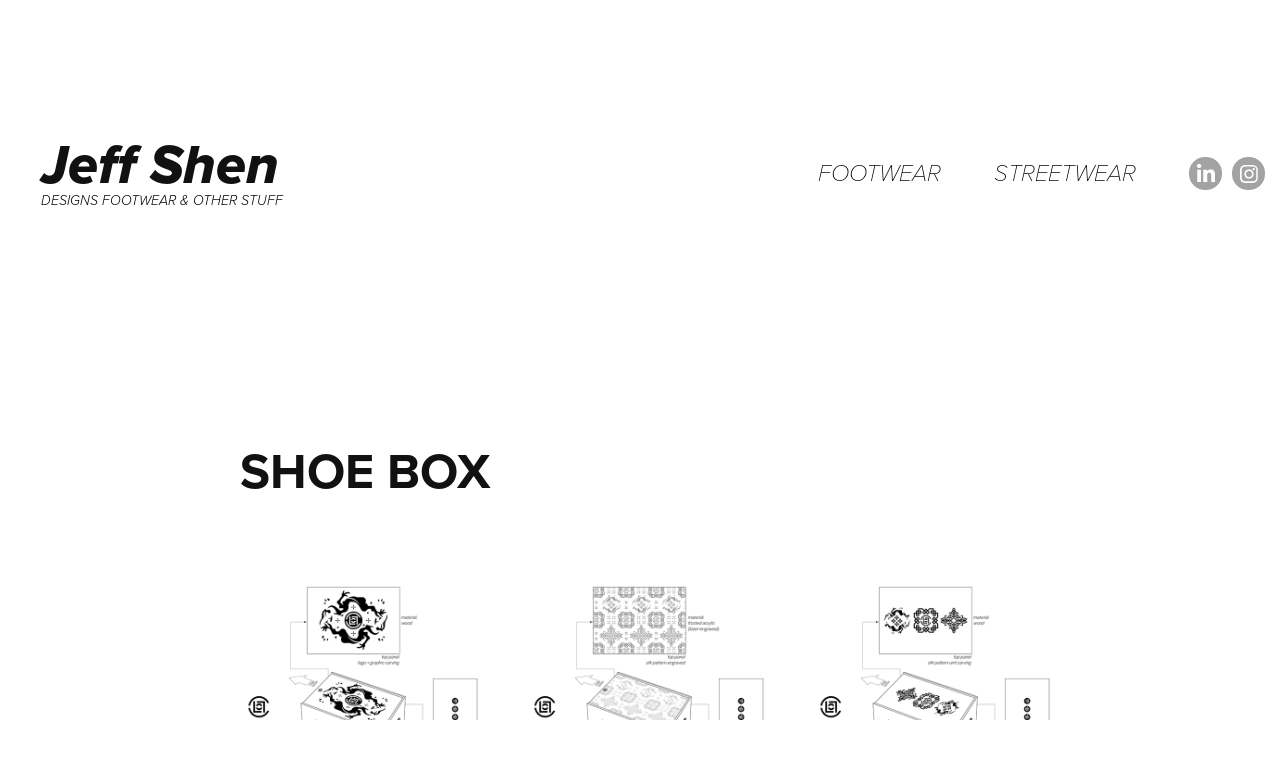

--- FILE ---
content_type: text/html; charset=utf-8
request_url: https://jeffshen.net/shoe-box-for-nike-clot
body_size: 5734
content:
<!DOCTYPE HTML>
<html lang="en-US">
<head>
  <meta charset="UTF-8" />
  <meta name="viewport" content="width=device-width, initial-scale=1" />
      <meta name="twitter:card"  content="summary_large_image" />
      <meta name="twitter:site"  content="@AdobePortfolio" />
      <meta  property="og:title" content="Jeff Shen - SHOE BOX" />
      <meta  property="og:image" content="https://cdn.myportfolio.com/1b22e6244a0004d135b21c74aa32a251/e077fbac-d8cc-40b7-9e09-bd1228585c88_car_17x11.jpg?h=78958b43aa6a76428ac25bee7a6bd770" />
        <link rel="icon" href="https://cdn.myportfolio.com/1b22e6244a0004d135b21c74aa32a251/d3e5cdb8-7bbb-4817-b477-239f4d2bf4ff_carw_1x1x32.png?h=1426929a1d55938f67982b2de708ae90" />
      <link rel="stylesheet" href="/dist/css/main.css" type="text/css" />
      <link rel="stylesheet" href="https://cdn.myportfolio.com/1b22e6244a0004d135b21c74aa32a251/750d5741e7852aeb52f7d8593d3656521751481805.css?h=77bba16d26f2e85513e7551ff72ded48" type="text/css" />
    <link rel="canonical" href="https://jeffshen.net/shoe-box-for-nike-clot" />
      <title>Jeff Shen - SHOE BOX</title>
    <script type="text/javascript" src="//use.typekit.net/ik/[base64].js?cb=35f77bfb8b50944859ea3d3804e7194e7a3173fb" async onload="
    try {
      window.Typekit.load();
    } catch (e) {
      console.warn('Typekit not loaded.');
    }
    "></script>
</head>
  <body class="transition-enabled">  <div class='page-background-video page-background-video-with-panel'>
  </div>
  <div class="js-responsive-nav">
    <div class="responsive-nav has-social">
      <div class="close-responsive-click-area js-close-responsive-nav">
        <div class="close-responsive-button"></div>
      </div>
          <div class="nav-container">
            <nav data-hover-hint="nav">
                <div class="gallery-title"><a href="/footwear" >FOOTWEAR</a></div>
                <div class="gallery-title"><a href="/streetwear" >STREETWEAR</a></div>
                <div class="social pf-nav-social" data-hover-hint="navSocialIcons">
                  <ul>
                          <li>
                            <a href="https://www.linkedin.com/in/jeffshen-design/" target="_blank">
                              <svg version="1.1" id="Layer_1" xmlns="http://www.w3.org/2000/svg" xmlns:xlink="http://www.w3.org/1999/xlink" viewBox="0 0 30 24" style="enable-background:new 0 0 30 24;" xml:space="preserve" class="icon">
                              <path id="path-1_24_" d="M19.6,19v-5.8c0-1.4-0.5-2.4-1.7-2.4c-1,0-1.5,0.7-1.8,1.3C16,12.3,16,12.6,16,13v6h-3.4
                                c0,0,0.1-9.8,0-10.8H16v1.5c0,0,0,0,0,0h0v0C16.4,9,17.2,7.9,19,7.9c2.3,0,4,1.5,4,4.9V19H19.6z M8.9,6.7L8.9,6.7
                                C7.7,6.7,7,5.9,7,4.9C7,3.8,7.8,3,8.9,3s1.9,0.8,1.9,1.9C10.9,5.9,10.1,6.7,8.9,6.7z M10.6,19H7.2V8.2h3.4V19z"/>
                              </svg>
                            </a>
                          </li>
                          <li>
                            <a href="https://www.instagram.com/ye_.s/?hl=en" target="_blank">
                              <svg version="1.1" id="Layer_1" xmlns="http://www.w3.org/2000/svg" xmlns:xlink="http://www.w3.org/1999/xlink" viewBox="0 0 30 24" style="enable-background:new 0 0 30 24;" xml:space="preserve" class="icon">
                              <g>
                                <path d="M15,5.4c2.1,0,2.4,0,3.2,0c0.8,0,1.2,0.2,1.5,0.3c0.4,0.1,0.6,0.3,0.9,0.6c0.3,0.3,0.5,0.5,0.6,0.9
                                  c0.1,0.3,0.2,0.7,0.3,1.5c0,0.8,0,1.1,0,3.2s0,2.4,0,3.2c0,0.8-0.2,1.2-0.3,1.5c-0.1,0.4-0.3,0.6-0.6,0.9c-0.3,0.3-0.5,0.5-0.9,0.6
                                  c-0.3,0.1-0.7,0.2-1.5,0.3c-0.8,0-1.1,0-3.2,0s-2.4,0-3.2,0c-0.8,0-1.2-0.2-1.5-0.3c-0.4-0.1-0.6-0.3-0.9-0.6
                                  c-0.3-0.3-0.5-0.5-0.6-0.9c-0.1-0.3-0.2-0.7-0.3-1.5c0-0.8,0-1.1,0-3.2s0-2.4,0-3.2c0-0.8,0.2-1.2,0.3-1.5c0.1-0.4,0.3-0.6,0.6-0.9
                                  c0.3-0.3,0.5-0.5,0.9-0.6c0.3-0.1,0.7-0.2,1.5-0.3C12.6,5.4,12.9,5.4,15,5.4 M15,4c-2.2,0-2.4,0-3.3,0c-0.9,0-1.4,0.2-1.9,0.4
                                  c-0.5,0.2-1,0.5-1.4,0.9C7.9,5.8,7.6,6.2,7.4,6.8C7.2,7.3,7.1,7.9,7,8.7C7,9.6,7,9.8,7,12s0,2.4,0,3.3c0,0.9,0.2,1.4,0.4,1.9
                                  c0.2,0.5,0.5,1,0.9,1.4c0.4,0.4,0.9,0.7,1.4,0.9c0.5,0.2,1.1,0.3,1.9,0.4c0.9,0,1.1,0,3.3,0s2.4,0,3.3,0c0.9,0,1.4-0.2,1.9-0.4
                                  c0.5-0.2,1-0.5,1.4-0.9c0.4-0.4,0.7-0.9,0.9-1.4c0.2-0.5,0.3-1.1,0.4-1.9c0-0.9,0-1.1,0-3.3s0-2.4,0-3.3c0-0.9-0.2-1.4-0.4-1.9
                                  c-0.2-0.5-0.5-1-0.9-1.4c-0.4-0.4-0.9-0.7-1.4-0.9c-0.5-0.2-1.1-0.3-1.9-0.4C17.4,4,17.2,4,15,4L15,4L15,4z"/>
                                <path d="M15,7.9c-2.3,0-4.1,1.8-4.1,4.1s1.8,4.1,4.1,4.1s4.1-1.8,4.1-4.1S17.3,7.9,15,7.9L15,7.9z M15,14.7c-1.5,0-2.7-1.2-2.7-2.7
                                  c0-1.5,1.2-2.7,2.7-2.7s2.7,1.2,2.7,2.7C17.7,13.5,16.5,14.7,15,14.7L15,14.7z"/>
                                <path d="M20.2,7.7c0,0.5-0.4,1-1,1s-1-0.4-1-1s0.4-1,1-1S20.2,7.2,20.2,7.7L20.2,7.7z"/>
                              </g>
                              </svg>
                            </a>
                          </li>
                  </ul>
                </div>
            </nav>
          </div>
    </div>
  </div>
  <div class="site-wrap cfix js-site-wrap">
    <div class="site-container">
      <div class="site-content e2e-site-content">
        <header class="site-header">
          <div class="logo-container">
              <div class="logo-wrap" data-hover-hint="logo">
                    <div class="logo e2e-site-logo-text logo-text  ">
    <a href="/footwear" class="preserve-whitespace">Jeff Shen</a>

</div>
<div class="logo-secondary logo-secondary-text ">
    <span class="preserve-whitespace">designs FOOTwear &amp; OTHER STUFF</span>
</div>

              </div>
  <div class="hamburger-click-area js-hamburger">
    <div class="hamburger">
      <i></i>
      <i></i>
      <i></i>
    </div>
  </div>
          </div>
              <div class="nav-container">
                <nav data-hover-hint="nav">
                <div class="gallery-title"><a href="/footwear" >FOOTWEAR</a></div>
                <div class="gallery-title"><a href="/streetwear" >STREETWEAR</a></div>
                    <div class="social pf-nav-social" data-hover-hint="navSocialIcons">
                      <ul>
                              <li>
                                <a href="https://www.linkedin.com/in/jeffshen-design/" target="_blank">
                                  <svg version="1.1" id="Layer_1" xmlns="http://www.w3.org/2000/svg" xmlns:xlink="http://www.w3.org/1999/xlink" viewBox="0 0 30 24" style="enable-background:new 0 0 30 24;" xml:space="preserve" class="icon">
                                  <path id="path-1_24_" d="M19.6,19v-5.8c0-1.4-0.5-2.4-1.7-2.4c-1,0-1.5,0.7-1.8,1.3C16,12.3,16,12.6,16,13v6h-3.4
                                    c0,0,0.1-9.8,0-10.8H16v1.5c0,0,0,0,0,0h0v0C16.4,9,17.2,7.9,19,7.9c2.3,0,4,1.5,4,4.9V19H19.6z M8.9,6.7L8.9,6.7
                                    C7.7,6.7,7,5.9,7,4.9C7,3.8,7.8,3,8.9,3s1.9,0.8,1.9,1.9C10.9,5.9,10.1,6.7,8.9,6.7z M10.6,19H7.2V8.2h3.4V19z"/>
                                  </svg>
                                </a>
                              </li>
                              <li>
                                <a href="https://www.instagram.com/ye_.s/?hl=en" target="_blank">
                                  <svg version="1.1" id="Layer_1" xmlns="http://www.w3.org/2000/svg" xmlns:xlink="http://www.w3.org/1999/xlink" viewBox="0 0 30 24" style="enable-background:new 0 0 30 24;" xml:space="preserve" class="icon">
                                  <g>
                                    <path d="M15,5.4c2.1,0,2.4,0,3.2,0c0.8,0,1.2,0.2,1.5,0.3c0.4,0.1,0.6,0.3,0.9,0.6c0.3,0.3,0.5,0.5,0.6,0.9
                                      c0.1,0.3,0.2,0.7,0.3,1.5c0,0.8,0,1.1,0,3.2s0,2.4,0,3.2c0,0.8-0.2,1.2-0.3,1.5c-0.1,0.4-0.3,0.6-0.6,0.9c-0.3,0.3-0.5,0.5-0.9,0.6
                                      c-0.3,0.1-0.7,0.2-1.5,0.3c-0.8,0-1.1,0-3.2,0s-2.4,0-3.2,0c-0.8,0-1.2-0.2-1.5-0.3c-0.4-0.1-0.6-0.3-0.9-0.6
                                      c-0.3-0.3-0.5-0.5-0.6-0.9c-0.1-0.3-0.2-0.7-0.3-1.5c0-0.8,0-1.1,0-3.2s0-2.4,0-3.2c0-0.8,0.2-1.2,0.3-1.5c0.1-0.4,0.3-0.6,0.6-0.9
                                      c0.3-0.3,0.5-0.5,0.9-0.6c0.3-0.1,0.7-0.2,1.5-0.3C12.6,5.4,12.9,5.4,15,5.4 M15,4c-2.2,0-2.4,0-3.3,0c-0.9,0-1.4,0.2-1.9,0.4
                                      c-0.5,0.2-1,0.5-1.4,0.9C7.9,5.8,7.6,6.2,7.4,6.8C7.2,7.3,7.1,7.9,7,8.7C7,9.6,7,9.8,7,12s0,2.4,0,3.3c0,0.9,0.2,1.4,0.4,1.9
                                      c0.2,0.5,0.5,1,0.9,1.4c0.4,0.4,0.9,0.7,1.4,0.9c0.5,0.2,1.1,0.3,1.9,0.4c0.9,0,1.1,0,3.3,0s2.4,0,3.3,0c0.9,0,1.4-0.2,1.9-0.4
                                      c0.5-0.2,1-0.5,1.4-0.9c0.4-0.4,0.7-0.9,0.9-1.4c0.2-0.5,0.3-1.1,0.4-1.9c0-0.9,0-1.1,0-3.3s0-2.4,0-3.3c0-0.9-0.2-1.4-0.4-1.9
                                      c-0.2-0.5-0.5-1-0.9-1.4c-0.4-0.4-0.9-0.7-1.4-0.9c-0.5-0.2-1.1-0.3-1.9-0.4C17.4,4,17.2,4,15,4L15,4L15,4z"/>
                                    <path d="M15,7.9c-2.3,0-4.1,1.8-4.1,4.1s1.8,4.1,4.1,4.1s4.1-1.8,4.1-4.1S17.3,7.9,15,7.9L15,7.9z M15,14.7c-1.5,0-2.7-1.2-2.7-2.7
                                      c0-1.5,1.2-2.7,2.7-2.7s2.7,1.2,2.7,2.7C17.7,13.5,16.5,14.7,15,14.7L15,14.7z"/>
                                    <path d="M20.2,7.7c0,0.5-0.4,1-1,1s-1-0.4-1-1s0.4-1,1-1S20.2,7.2,20.2,7.7L20.2,7.7z"/>
                                  </g>
                                  </svg>
                                </a>
                              </li>
                      </ul>
                    </div>
                </nav>
              </div>
        </header>
        <main>
  <div class="page-container" data-context="page.page.container" data-hover-hint="pageContainer">
    <section class="page standard-modules">
        <header class="page-header content" data-context="pages" data-identity="id:p5e61c5dd8c9b8736c8aa647366e3565f5e5c46008a180b626c3bc" data-hover-hint="pageHeader" data-hover-hint-id="p5e61c5dd8c9b8736c8aa647366e3565f5e5c46008a180b626c3bc">
            <h1 class="title preserve-whitespace e2e-site-logo-text">SHOE BOX</h1>
            <p class="description"></p>
        </header>
      <div class="page-content js-page-content" data-context="pages" data-identity="id:p5e61c5dd8c9b8736c8aa647366e3565f5e5c46008a180b626c3bc">
        <div id="project-canvas" class="js-project-modules modules content">
          <div id="project-modules">
              
              
              
              
              
              
              
              <div class="project-module module media_collection project-module-media_collection" data-id="m5e61cea203f576b0669fa184cd1214c61b3ab4d19f6d138054b3d"  style="padding-top: px;
padding-bottom: px;
">
  <div class="grid--main js-grid-main" data-grid-max-images="
  ">
    <div class="grid__item-container js-grid-item-container" data-flex-grow="260" style="width:260px; flex-grow:260;" data-width="1920" data-height="1920">
      <script type="text/html" class="js-lightbox-slide-content">
        <div class="grid__image-wrapper">
          <img src="https://cdn.myportfolio.com/1b22e6244a0004d135b21c74aa32a251/685efba4-cd47-4655-80ee-775b62603848_rw_1920.png?h=b83b554244500fd81e80302f52d1ba28" srcset="https://cdn.myportfolio.com/1b22e6244a0004d135b21c74aa32a251/685efba4-cd47-4655-80ee-775b62603848_rw_600.png?h=3407305057d4058e52d3d77273f18742 600w,https://cdn.myportfolio.com/1b22e6244a0004d135b21c74aa32a251/685efba4-cd47-4655-80ee-775b62603848_rw_1200.png?h=a454249de7d032262a0a21b0a4064abc 1200w,https://cdn.myportfolio.com/1b22e6244a0004d135b21c74aa32a251/685efba4-cd47-4655-80ee-775b62603848_rw_1920.png?h=b83b554244500fd81e80302f52d1ba28 1920w,"  sizes="(max-width: 1920px) 100vw, 1920px">
        <div>
      </script>
      <img
        class="grid__item-image js-grid__item-image grid__item-image-lazy js-lazy"
        src="[data-uri]"
        
        data-src="https://cdn.myportfolio.com/1b22e6244a0004d135b21c74aa32a251/685efba4-cd47-4655-80ee-775b62603848_rw_1920.png?h=b83b554244500fd81e80302f52d1ba28"
        data-srcset="https://cdn.myportfolio.com/1b22e6244a0004d135b21c74aa32a251/685efba4-cd47-4655-80ee-775b62603848_rw_600.png?h=3407305057d4058e52d3d77273f18742 600w,https://cdn.myportfolio.com/1b22e6244a0004d135b21c74aa32a251/685efba4-cd47-4655-80ee-775b62603848_rw_1200.png?h=a454249de7d032262a0a21b0a4064abc 1200w,https://cdn.myportfolio.com/1b22e6244a0004d135b21c74aa32a251/685efba4-cd47-4655-80ee-775b62603848_rw_1920.png?h=b83b554244500fd81e80302f52d1ba28 1920w,"
      >
      <span class="grid__item-filler" style="padding-bottom:100%;"></span>
    </div>
    <div class="grid__item-container js-grid-item-container" data-flex-grow="260" style="width:260px; flex-grow:260;" data-width="1920" data-height="1920">
      <script type="text/html" class="js-lightbox-slide-content">
        <div class="grid__image-wrapper">
          <img src="https://cdn.myportfolio.com/1b22e6244a0004d135b21c74aa32a251/a95dce89-2209-4944-95f9-aed63db5ef13_rw_1920.png?h=ab6a3f3a7a30132451f6d6ecaf708154" srcset="https://cdn.myportfolio.com/1b22e6244a0004d135b21c74aa32a251/a95dce89-2209-4944-95f9-aed63db5ef13_rw_600.png?h=b2d77ecb4670f02762e3bdb1888674cc 600w,https://cdn.myportfolio.com/1b22e6244a0004d135b21c74aa32a251/a95dce89-2209-4944-95f9-aed63db5ef13_rw_1200.png?h=15311ce8f6f1cfb0bc4398ca72aa2ff1 1200w,https://cdn.myportfolio.com/1b22e6244a0004d135b21c74aa32a251/a95dce89-2209-4944-95f9-aed63db5ef13_rw_1920.png?h=ab6a3f3a7a30132451f6d6ecaf708154 1920w,"  sizes="(max-width: 1920px) 100vw, 1920px">
        <div>
      </script>
      <img
        class="grid__item-image js-grid__item-image grid__item-image-lazy js-lazy"
        src="[data-uri]"
        
        data-src="https://cdn.myportfolio.com/1b22e6244a0004d135b21c74aa32a251/a95dce89-2209-4944-95f9-aed63db5ef13_rw_1920.png?h=ab6a3f3a7a30132451f6d6ecaf708154"
        data-srcset="https://cdn.myportfolio.com/1b22e6244a0004d135b21c74aa32a251/a95dce89-2209-4944-95f9-aed63db5ef13_rw_600.png?h=b2d77ecb4670f02762e3bdb1888674cc 600w,https://cdn.myportfolio.com/1b22e6244a0004d135b21c74aa32a251/a95dce89-2209-4944-95f9-aed63db5ef13_rw_1200.png?h=15311ce8f6f1cfb0bc4398ca72aa2ff1 1200w,https://cdn.myportfolio.com/1b22e6244a0004d135b21c74aa32a251/a95dce89-2209-4944-95f9-aed63db5ef13_rw_1920.png?h=ab6a3f3a7a30132451f6d6ecaf708154 1920w,"
      >
      <span class="grid__item-filler" style="padding-bottom:100%;"></span>
    </div>
    <div class="grid__item-container js-grid-item-container" data-flex-grow="260" style="width:260px; flex-grow:260;" data-width="1920" data-height="1920">
      <script type="text/html" class="js-lightbox-slide-content">
        <div class="grid__image-wrapper">
          <img src="https://cdn.myportfolio.com/1b22e6244a0004d135b21c74aa32a251/acd1d5f4-65d3-4d0f-a6ab-f43d93b9cc8a_rw_1920.png?h=10c14bf754039f52bd56007bba91fb30" srcset="https://cdn.myportfolio.com/1b22e6244a0004d135b21c74aa32a251/acd1d5f4-65d3-4d0f-a6ab-f43d93b9cc8a_rw_600.png?h=d7d3b92795728d72fd693af04231bdf7 600w,https://cdn.myportfolio.com/1b22e6244a0004d135b21c74aa32a251/acd1d5f4-65d3-4d0f-a6ab-f43d93b9cc8a_rw_1200.png?h=70aa683ff866ea09689d950b89cff23a 1200w,https://cdn.myportfolio.com/1b22e6244a0004d135b21c74aa32a251/acd1d5f4-65d3-4d0f-a6ab-f43d93b9cc8a_rw_1920.png?h=10c14bf754039f52bd56007bba91fb30 1920w,"  sizes="(max-width: 1920px) 100vw, 1920px">
        <div>
      </script>
      <img
        class="grid__item-image js-grid__item-image grid__item-image-lazy js-lazy"
        src="[data-uri]"
        
        data-src="https://cdn.myportfolio.com/1b22e6244a0004d135b21c74aa32a251/acd1d5f4-65d3-4d0f-a6ab-f43d93b9cc8a_rw_1920.png?h=10c14bf754039f52bd56007bba91fb30"
        data-srcset="https://cdn.myportfolio.com/1b22e6244a0004d135b21c74aa32a251/acd1d5f4-65d3-4d0f-a6ab-f43d93b9cc8a_rw_600.png?h=d7d3b92795728d72fd693af04231bdf7 600w,https://cdn.myportfolio.com/1b22e6244a0004d135b21c74aa32a251/acd1d5f4-65d3-4d0f-a6ab-f43d93b9cc8a_rw_1200.png?h=70aa683ff866ea09689d950b89cff23a 1200w,https://cdn.myportfolio.com/1b22e6244a0004d135b21c74aa32a251/acd1d5f4-65d3-4d0f-a6ab-f43d93b9cc8a_rw_1920.png?h=10c14bf754039f52bd56007bba91fb30 1920w,"
      >
      <span class="grid__item-filler" style="padding-bottom:100%;"></span>
    </div>
    <div class="grid__item-container js-grid-item-container" data-flex-grow="369.61157933309" style="width:369.61157933309px; flex-grow:369.61157933309;" data-width="3840" data-height="2701">
      <script type="text/html" class="js-lightbox-slide-content">
        <div class="grid__image-wrapper">
          <img src="https://cdn.myportfolio.com/1b22e6244a0004d135b21c74aa32a251/1a5c7398-a305-4d6b-8e64-81e7f031ea8a_rw_3840.png?h=227ea3993ca805475bf71cbb13c57f02" srcset="https://cdn.myportfolio.com/1b22e6244a0004d135b21c74aa32a251/1a5c7398-a305-4d6b-8e64-81e7f031ea8a_rw_600.png?h=aa2be490a87fe681b329d9dccf2bac86 600w,https://cdn.myportfolio.com/1b22e6244a0004d135b21c74aa32a251/1a5c7398-a305-4d6b-8e64-81e7f031ea8a_rw_1200.png?h=d3656a70d5ee88e38874b58898fba096 1200w,https://cdn.myportfolio.com/1b22e6244a0004d135b21c74aa32a251/1a5c7398-a305-4d6b-8e64-81e7f031ea8a_rw_1920.png?h=21f891452c4852c91e823bfaa5a4d881 1920w,https://cdn.myportfolio.com/1b22e6244a0004d135b21c74aa32a251/1a5c7398-a305-4d6b-8e64-81e7f031ea8a_rw_3840.png?h=227ea3993ca805475bf71cbb13c57f02 3840w,"  sizes="(max-width: 3840px) 100vw, 3840px">
        <div>
      </script>
      <img
        class="grid__item-image js-grid__item-image grid__item-image-lazy js-lazy"
        src="[data-uri]"
        
        data-src="https://cdn.myportfolio.com/1b22e6244a0004d135b21c74aa32a251/1a5c7398-a305-4d6b-8e64-81e7f031ea8a_rw_3840.png?h=227ea3993ca805475bf71cbb13c57f02"
        data-srcset="https://cdn.myportfolio.com/1b22e6244a0004d135b21c74aa32a251/1a5c7398-a305-4d6b-8e64-81e7f031ea8a_rw_600.png?h=aa2be490a87fe681b329d9dccf2bac86 600w,https://cdn.myportfolio.com/1b22e6244a0004d135b21c74aa32a251/1a5c7398-a305-4d6b-8e64-81e7f031ea8a_rw_1200.png?h=d3656a70d5ee88e38874b58898fba096 1200w,https://cdn.myportfolio.com/1b22e6244a0004d135b21c74aa32a251/1a5c7398-a305-4d6b-8e64-81e7f031ea8a_rw_1920.png?h=21f891452c4852c91e823bfaa5a4d881 1920w,https://cdn.myportfolio.com/1b22e6244a0004d135b21c74aa32a251/1a5c7398-a305-4d6b-8e64-81e7f031ea8a_rw_3840.png?h=227ea3993ca805475bf71cbb13c57f02 3840w,"
      >
      <span class="grid__item-filler" style="padding-bottom:70.34411650986%;"></span>
    </div>
    <div class="grid__item-container js-grid-item-container" data-flex-grow="429.62370649106" style="width:429.62370649106px; flex-grow:429.62370649106;" data-width="3840" data-height="2323">
      <script type="text/html" class="js-lightbox-slide-content">
        <div class="grid__image-wrapper">
          <img src="https://cdn.myportfolio.com/1b22e6244a0004d135b21c74aa32a251/2474ca88-50dc-477d-9423-5672f5aaab4c_rw_3840.png?h=6fd6d4e1bd02c752927e10232e615eab" srcset="https://cdn.myportfolio.com/1b22e6244a0004d135b21c74aa32a251/2474ca88-50dc-477d-9423-5672f5aaab4c_rw_600.png?h=353aaff58934cc0accb77de25cd8dcd8 600w,https://cdn.myportfolio.com/1b22e6244a0004d135b21c74aa32a251/2474ca88-50dc-477d-9423-5672f5aaab4c_rw_1200.png?h=c369f2652be580d926a3d355a7d3ec5f 1200w,https://cdn.myportfolio.com/1b22e6244a0004d135b21c74aa32a251/2474ca88-50dc-477d-9423-5672f5aaab4c_rw_1920.png?h=0c38e891f2a7e51eff5a5a4e0db8d456 1920w,https://cdn.myportfolio.com/1b22e6244a0004d135b21c74aa32a251/2474ca88-50dc-477d-9423-5672f5aaab4c_rw_3840.png?h=6fd6d4e1bd02c752927e10232e615eab 3840w,"  sizes="(max-width: 3840px) 100vw, 3840px">
        <div>
      </script>
      <img
        class="grid__item-image js-grid__item-image grid__item-image-lazy js-lazy"
        src="[data-uri]"
        
        data-src="https://cdn.myportfolio.com/1b22e6244a0004d135b21c74aa32a251/2474ca88-50dc-477d-9423-5672f5aaab4c_rw_3840.png?h=6fd6d4e1bd02c752927e10232e615eab"
        data-srcset="https://cdn.myportfolio.com/1b22e6244a0004d135b21c74aa32a251/2474ca88-50dc-477d-9423-5672f5aaab4c_rw_600.png?h=353aaff58934cc0accb77de25cd8dcd8 600w,https://cdn.myportfolio.com/1b22e6244a0004d135b21c74aa32a251/2474ca88-50dc-477d-9423-5672f5aaab4c_rw_1200.png?h=c369f2652be580d926a3d355a7d3ec5f 1200w,https://cdn.myportfolio.com/1b22e6244a0004d135b21c74aa32a251/2474ca88-50dc-477d-9423-5672f5aaab4c_rw_1920.png?h=0c38e891f2a7e51eff5a5a4e0db8d456 1920w,https://cdn.myportfolio.com/1b22e6244a0004d135b21c74aa32a251/2474ca88-50dc-477d-9423-5672f5aaab4c_rw_3840.png?h=6fd6d4e1bd02c752927e10232e615eab 3840w,"
      >
      <span class="grid__item-filler" style="padding-bottom:60.518075718759%;"></span>
    </div>
    <div class="js-grid-spacer"></div>
  </div>
</div>

              
              
              
              <div class="project-module module image project-module-image js-js-project-module"  style="padding-top: px;
padding-bottom: px;
">

  

  
     <div class="js-lightbox" data-src="https://cdn.myportfolio.com/1b22e6244a0004d135b21c74aa32a251/ab91706d-84d3-4d94-b86c-a1bfa855ca2a.png?h=28d9cc3ffdbab3d99cdcce53bc6477cf">
           <img
             class="js-lazy e2e-site-project-module-image"
             src="[data-uri]"
             data-src="https://cdn.myportfolio.com/1b22e6244a0004d135b21c74aa32a251/ab91706d-84d3-4d94-b86c-a1bfa855ca2a_rw_3840.png?h=9a09ccec3f7b0bdd98880b82b0082888"
             data-srcset="https://cdn.myportfolio.com/1b22e6244a0004d135b21c74aa32a251/ab91706d-84d3-4d94-b86c-a1bfa855ca2a_rw_600.png?h=ac941bd0acbaf7b29472a2559e5eb836 600w,https://cdn.myportfolio.com/1b22e6244a0004d135b21c74aa32a251/ab91706d-84d3-4d94-b86c-a1bfa855ca2a_rw_1200.png?h=2589d97b41206d0e2bfc45787b6dedee 1200w,https://cdn.myportfolio.com/1b22e6244a0004d135b21c74aa32a251/ab91706d-84d3-4d94-b86c-a1bfa855ca2a_rw_1920.png?h=754838fa631f4dcfd75ecc79a26fe44f 1920w,https://cdn.myportfolio.com/1b22e6244a0004d135b21c74aa32a251/ab91706d-84d3-4d94-b86c-a1bfa855ca2a_rw_3840.png?h=9a09ccec3f7b0bdd98880b82b0082888 3840w,"
             data-sizes="(max-width: 3840px) 100vw, 3840px"
             width="3840"
             height="0"
             style="padding-bottom: 55.5%; background: rgba(0, 0, 0, 0.03)"
             
           >
     </div>
  

</div>

              
              
              
              
              
              
              
              
              
              <div class="project-module module image project-module-image js-js-project-module"  style="padding-top: px;
padding-bottom: px;
">

  

  
     <div class="js-lightbox" data-src="https://cdn.myportfolio.com/1b22e6244a0004d135b21c74aa32a251/ad50070f-5b5f-46ea-a3ed-70da0eeb5585.jpg?h=64fef86a18e6a2c0cb9cb09baca3dd50">
           <img
             class="js-lazy e2e-site-project-module-image"
             src="[data-uri]"
             data-src="https://cdn.myportfolio.com/1b22e6244a0004d135b21c74aa32a251/ad50070f-5b5f-46ea-a3ed-70da0eeb5585_rw_1920.jpg?h=d1f37a86f13be4c41df83a8185488921"
             data-srcset="https://cdn.myportfolio.com/1b22e6244a0004d135b21c74aa32a251/ad50070f-5b5f-46ea-a3ed-70da0eeb5585_rw_600.jpg?h=bb1392ada766e3c8fca28a0e0dacc375 600w,https://cdn.myportfolio.com/1b22e6244a0004d135b21c74aa32a251/ad50070f-5b5f-46ea-a3ed-70da0eeb5585_rw_1200.jpg?h=061ac561274f31da9dccfb9cd43a5b83 1200w,https://cdn.myportfolio.com/1b22e6244a0004d135b21c74aa32a251/ad50070f-5b5f-46ea-a3ed-70da0eeb5585_rw_1920.jpg?h=d1f37a86f13be4c41df83a8185488921 1400w,"
             data-sizes="(max-width: 1400px) 100vw, 1400px"
             width="1400"
             height="0"
             style="padding-bottom: 66.5%; background: rgba(0, 0, 0, 0.03)"
             
           >
     </div>
  

</div>

              
              
              
              
              
              
              
              
              
              <div class="project-module module image project-module-image js-js-project-module"  style="padding-top: px;
padding-bottom: px;
">

  

  
     <div class="js-lightbox" data-src="https://cdn.myportfolio.com/1b22e6244a0004d135b21c74aa32a251/3d462e64-2548-48c7-aa0d-3f423d2263bc.jpg?h=5bbd122afe34c11ffc5ea01816b1581d">
           <img
             class="js-lazy e2e-site-project-module-image"
             src="[data-uri]"
             data-src="https://cdn.myportfolio.com/1b22e6244a0004d135b21c74aa32a251/3d462e64-2548-48c7-aa0d-3f423d2263bc_rw_1920.jpg?h=6d34fb1d38e904dfc185bef1aea5acd3"
             data-srcset="https://cdn.myportfolio.com/1b22e6244a0004d135b21c74aa32a251/3d462e64-2548-48c7-aa0d-3f423d2263bc_rw_600.jpg?h=39bf87dfb2658a4aab0d2a4b8e188c1c 600w,https://cdn.myportfolio.com/1b22e6244a0004d135b21c74aa32a251/3d462e64-2548-48c7-aa0d-3f423d2263bc_rw_1200.jpg?h=7940a4b17a9a907254841a4e91266a02 1200w,https://cdn.myportfolio.com/1b22e6244a0004d135b21c74aa32a251/3d462e64-2548-48c7-aa0d-3f423d2263bc_rw_1920.jpg?h=6d34fb1d38e904dfc185bef1aea5acd3 1400w,"
             data-sizes="(max-width: 1400px) 100vw, 1400px"
             width="1400"
             height="0"
             style="padding-bottom: 66.5%; background: rgba(0, 0, 0, 0.03)"
             
           >
     </div>
  

</div>

              
              
              
              
              
              
              
              
              
              <div class="project-module module image project-module-image js-js-project-module"  style="padding-top: px;
padding-bottom: px;
">

  

  
     <div class="js-lightbox" data-src="https://cdn.myportfolio.com/1b22e6244a0004d135b21c74aa32a251/d2c1ab2d-5602-42de-a792-55547fa2ba9f.jpg?h=940b60e6535d91ee0627f77b59318492">
           <img
             class="js-lazy e2e-site-project-module-image"
             src="[data-uri]"
             data-src="https://cdn.myportfolio.com/1b22e6244a0004d135b21c74aa32a251/d2c1ab2d-5602-42de-a792-55547fa2ba9f_rw_1920.jpg?h=92f06361e7ddd53c15cf5cf3f4140e34"
             data-srcset="https://cdn.myportfolio.com/1b22e6244a0004d135b21c74aa32a251/d2c1ab2d-5602-42de-a792-55547fa2ba9f_rw_600.jpg?h=4cd76928609ef20bca305028311925fe 600w,https://cdn.myportfolio.com/1b22e6244a0004d135b21c74aa32a251/d2c1ab2d-5602-42de-a792-55547fa2ba9f_rw_1200.jpg?h=05fe31711f9dabb6eaa4f03f3de00df7 1200w,https://cdn.myportfolio.com/1b22e6244a0004d135b21c74aa32a251/d2c1ab2d-5602-42de-a792-55547fa2ba9f_rw_1920.jpg?h=92f06361e7ddd53c15cf5cf3f4140e34 1400w,"
             data-sizes="(max-width: 1400px) 100vw, 1400px"
             width="1400"
             height="0"
             style="padding-bottom: 66.5%; background: rgba(0, 0, 0, 0.03)"
             
           >
     </div>
  

</div>

              
              
              
              
              
              
              
              
              
              <div class="project-module module image project-module-image js-js-project-module"  style="padding-top: px;
padding-bottom: px;
">

  

  
     <div class="js-lightbox" data-src="https://cdn.myportfolio.com/1b22e6244a0004d135b21c74aa32a251/bdfc3b46-8fd6-4e3f-8ae8-a334de568bbd.jpg?h=9d0c6f3f066484a6c52e7fa0f69d2405">
           <img
             class="js-lazy e2e-site-project-module-image"
             src="[data-uri]"
             data-src="https://cdn.myportfolio.com/1b22e6244a0004d135b21c74aa32a251/bdfc3b46-8fd6-4e3f-8ae8-a334de568bbd_rw_1920.jpg?h=1f4454055d0411b2866470e761713043"
             data-srcset="https://cdn.myportfolio.com/1b22e6244a0004d135b21c74aa32a251/bdfc3b46-8fd6-4e3f-8ae8-a334de568bbd_rw_600.jpg?h=73a9d236740a3bbde5c842e730f45d0d 600w,https://cdn.myportfolio.com/1b22e6244a0004d135b21c74aa32a251/bdfc3b46-8fd6-4e3f-8ae8-a334de568bbd_rw_1200.jpg?h=043c60c8e07cadf9e833c6ad307e6e14 1200w,https://cdn.myportfolio.com/1b22e6244a0004d135b21c74aa32a251/bdfc3b46-8fd6-4e3f-8ae8-a334de568bbd_rw_1920.jpg?h=1f4454055d0411b2866470e761713043 1400w,"
             data-sizes="(max-width: 1400px) 100vw, 1400px"
             width="1400"
             height="0"
             style="padding-bottom: 66.5%; background: rgba(0, 0, 0, 0.03)"
             
           >
     </div>
  

</div>

              
              
              
              
              
              
              
              
              
              <div class="project-module module image project-module-image js-js-project-module"  style="padding-top: px;
padding-bottom: px;
">

  

  
     <div class="js-lightbox" data-src="https://cdn.myportfolio.com/1b22e6244a0004d135b21c74aa32a251/adf12261-c510-41d7-9408-1f0f4731cb82.png?h=8ab43e194ae83d01e8798bd37ab05f95">
           <img
             class="js-lazy e2e-site-project-module-image"
             src="[data-uri]"
             data-src="https://cdn.myportfolio.com/1b22e6244a0004d135b21c74aa32a251/adf12261-c510-41d7-9408-1f0f4731cb82_rw_1920.png?h=dfbfd2250c811472353a29774865521e"
             data-srcset="https://cdn.myportfolio.com/1b22e6244a0004d135b21c74aa32a251/adf12261-c510-41d7-9408-1f0f4731cb82_rw_600.png?h=4dc203a22b46deb97107ffee6ae6d39e 600w,https://cdn.myportfolio.com/1b22e6244a0004d135b21c74aa32a251/adf12261-c510-41d7-9408-1f0f4731cb82_rw_1200.png?h=28a0e0dd944a6a41ee8cf9218c9dd1dc 1200w,https://cdn.myportfolio.com/1b22e6244a0004d135b21c74aa32a251/adf12261-c510-41d7-9408-1f0f4731cb82_rw_1920.png?h=dfbfd2250c811472353a29774865521e 1920w,"
             data-sizes="(max-width: 1920px) 100vw, 1920px"
             width="1920"
             height="0"
             style="padding-bottom: 64.5%; background: rgba(0, 0, 0, 0.03)"
             
           >
     </div>
  

</div>

              
              
              
              
              
              
              
              
          </div>
        </div>
      </div>
    </section>
        <section class="back-to-top" data-hover-hint="backToTop">
          <a href="#"><span class="arrow">&uarr;</span><span class="preserve-whitespace">Back to Top</span></a>
        </section>
        <a class="back-to-top-fixed js-back-to-top back-to-top-fixed-with-panel" data-hover-hint="backToTop" data-hover-hint-placement="top-start" href="#">
          <svg version="1.1" id="Layer_1" xmlns="http://www.w3.org/2000/svg" xmlns:xlink="http://www.w3.org/1999/xlink" x="0px" y="0px"
           viewBox="0 0 26 26" style="enable-background:new 0 0 26 26;" xml:space="preserve" class="icon icon-back-to-top">
          <g>
            <path d="M13.8,1.3L21.6,9c0.1,0.1,0.1,0.3,0.2,0.4c0.1,0.1,0.1,0.3,0.1,0.4s0,0.3-0.1,0.4c-0.1,0.1-0.1,0.3-0.3,0.4
              c-0.1,0.1-0.2,0.2-0.4,0.3c-0.2,0.1-0.3,0.1-0.4,0.1c-0.1,0-0.3,0-0.4-0.1c-0.2-0.1-0.3-0.2-0.4-0.3L14.2,5l0,19.1
              c0,0.2-0.1,0.3-0.1,0.5c0,0.1-0.1,0.3-0.3,0.4c-0.1,0.1-0.2,0.2-0.4,0.3c-0.1,0.1-0.3,0.1-0.5,0.1c-0.1,0-0.3,0-0.4-0.1
              c-0.1-0.1-0.3-0.1-0.4-0.3c-0.1-0.1-0.2-0.2-0.3-0.4c-0.1-0.1-0.1-0.3-0.1-0.5l0-19.1l-5.7,5.7C6,10.8,5.8,10.9,5.7,11
              c-0.1,0.1-0.3,0.1-0.4,0.1c-0.2,0-0.3,0-0.4-0.1c-0.1-0.1-0.3-0.2-0.4-0.3c-0.1-0.1-0.1-0.2-0.2-0.4C4.1,10.2,4,10.1,4.1,9.9
              c0-0.1,0-0.3,0.1-0.4c0-0.1,0.1-0.3,0.3-0.4l7.7-7.8c0.1,0,0.2-0.1,0.2-0.1c0,0,0.1-0.1,0.2-0.1c0.1,0,0.2,0,0.2-0.1
              c0.1,0,0.1,0,0.2,0c0,0,0.1,0,0.2,0c0.1,0,0.2,0,0.2,0.1c0.1,0,0.1,0.1,0.2,0.1C13.7,1.2,13.8,1.2,13.8,1.3z"/>
          </g>
          </svg>
        </a>
  </div>
              <footer class="site-footer" data-hover-hint="footer">
                <div class="footer-text">
                  Powered by <a href="http://portfolio.adobe.com" target="_blank">Adobe Portfolio</a>
                </div>
              </footer>
        </main>
      </div>
    </div>
  </div>
</body>
<script type="text/javascript">
  // fix for Safari's back/forward cache
  window.onpageshow = function(e) {
    if (e.persisted) { window.location.reload(); }
  };
</script>
  <script type="text/javascript">var __config__ = {"page_id":"p5e61c5dd8c9b8736c8aa647366e3565f5e5c46008a180b626c3bc","theme":{"name":"geometric"},"pageTransition":true,"linkTransition":true,"disableDownload":false,"localizedValidationMessages":{"required":"This field is required","Email":"This field must be a valid email address"},"lightbox":{"enabled":true,"color":{"opacity":0.94,"hex":"#fff"}},"cookie_banner":{"enabled":false}};</script>
  <script type="text/javascript" src="/site/translations?cb=35f77bfb8b50944859ea3d3804e7194e7a3173fb"></script>
  <script type="text/javascript" src="/dist/js/main.js?cb=35f77bfb8b50944859ea3d3804e7194e7a3173fb"></script>
</html>
